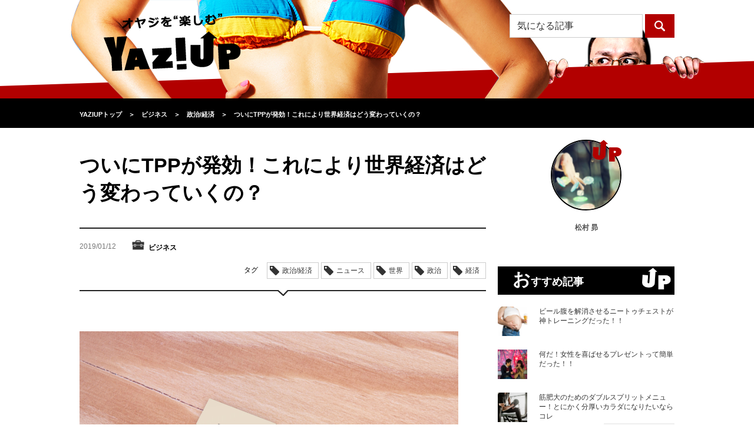

--- FILE ---
content_type: text/html; charset=UTF-8
request_url: https://yaziup.com/business/economy/60583
body_size: 16980
content:
<!DOCTYPE html>
<html lang="ja">
<head>
<meta charset="utf-8">
<meta name="referrer" content="unsafe-url">
<meta http-equiv="X-UA-Compatible" content="IE=edge">
<meta http-equiv="Content-Security-Policy" content="upgrade-insecure-requests">
<meta name="viewport" content="width=device-width, initial-scale=1">
<meta name="keywords" content="政治,経済,ニュース,TPP,発効,世界,影響,協定,自由貿易圏,">
<meta name="description" content="2019年も始まったばかりですが、実は2019年になる前にTPP（環太平洋パートナーシップ協定）が発効されています。昨年12月30日に、11カ国が参加するTPPが発効となったのです。これは重大なニュースであり、今後の世界経済に大きな影響を与えた可能性が大きいです。そこで今回は、改めてTPPとはどんな協定であり、今後世界経済にどんな影響を与えるのかを紹介していきます。">
<meta property="og:title" content="ついにTPPが発効！これにより世界経済はどう変わっていくの？｜YAZIUP[ヤジアップ]" />
<meta property="og:description" content="2019年も始まったばかりですが、実は2019年になる前にTPP（環太平洋パートナーシップ協定）が発効されています。昨年12月30日に、11カ国が参加するTPPが発効となったのです。これは重大なニュースであり、今後の世界経済に大きな影響を与えた可能性が大きいです。そこで今回は、改めてTPPとはどんな協定であり、今後世界経済にどんな影響を与えるのかを紹介していきます。">
<meta property="og:type" content="article" />
<meta property="og:url" content="https://yaziup.com/business/economy/60583" />
<meta property="og:image" content="https://yaziup.com/wp/wp-content/uploads/2019/01/iStock-643526870-e1546922365536.jpg" />
<meta property="og:site_name" content="YAZIUP[ヤジアップ]">
<meta property="fb:admins" content="100010644764224">
<meta name="twitter:card" content="summary" />
<meta name="twitter:site" content="@yaziup" />
<title>ついにTPPが発効！これにより世界経済はどう変わっていくの？｜YAZIUP[ヤジアップ]</title>
<link href="https://yaziup.com/wp/wp-content/themes/yaziup/css/normalize.css" rel="stylesheet">
<link rel="stylesheet" href="https://yaziup.com/wp/wp-content/themes/yaziup/style.css?d=20260202063014">
<link rel="alternate" type="application/rss+xml" title="RSS 2.0" href="https://yaziup.com/feed">
<link rel="shortcut icon" type="image/x-icon" href="favicon.ico">
<link rel="icon" type="image/png" href="/favicon-32x32.png" sizes="32x32">
<!--[if lt IE 9]>
<script src="https://oss.maxcdn.com/html5shiv/3.7.2/html5shiv.min.js"></script>
<script src="https://oss.maxcdn.com/respond/1.4.2/respond.min.js"></script>
<![endif]-->
<link rel='dns-prefetch' href='//s0.wp.com' />
<link rel='dns-prefetch' href='//s.w.org' />
<link rel='stylesheet' id='dashicons-css'  href='https://yaziup.com/wp/wp-includes/css/dashicons.min.css?ver=4.6.19' type='text/css' media='all' />
<link rel='stylesheet' id='thickbox-css'  href='https://yaziup.com/wp/wp-includes/js/thickbox/thickbox.css?ver=4.6.19' type='text/css' media='all' />
<link rel='stylesheet' id='amazonjs-css'  href='https://yaziup.com/wp/wp-content/plugins/amazonjs/css/amazonjs.css?ver=0.8' type='text/css' media='all' />
<link rel='stylesheet' id='jetpack_css-css'  href='https://yaziup.com/wp/wp-content/plugins/jetpack/css/jetpack.css?ver=4.1.1' type='text/css' media='all' />
<script type='text/javascript' src='https://yaziup.com/wp/wp-includes/js/jquery/jquery.js?ver=1.12.4'></script>
<script type='text/javascript' src='https://yaziup.com/wp/wp-includes/js/jquery/jquery-migrate.min.js?ver=1.4.1'></script>
<link rel='https://api.w.org/' href='https://yaziup.com/wp-json/' />
<link rel='prev' title='正月といえば高校サッカー！その歴史をひも解く！！' href='https://yaziup.com/life-style/sport/60598' />
<link rel='next' title='オヤジが20代の女性にモテるために必要な4条件とは？' href='https://yaziup.com/mote/technique/60585' />
<link rel="canonical" href="https://yaziup.com/business/economy/60583" />
<link rel="alternate" type="application/json+oembed" href="https://yaziup.com/wp-json/oembed/1.0/embed?url=https%3A%2F%2Fyaziup.com%2Fbusiness%2Feconomy%2F60583" />
<link rel="alternate" type="text/xml+oembed" href="https://yaziup.com/wp-json/oembed/1.0/embed?url=https%3A%2F%2Fyaziup.com%2Fbusiness%2Feconomy%2F60583&#038;format=xml" />

<!-- This site is using AdRotate v3.16.3 to display their advertisements - https://ajdg.solutions/products/adrotate-for-wordpress/ -->
<!-- AdRotate CSS -->
<style type="text/css" media="screen">
	.g { margin:0px; padding:0px; overflow:hidden; line-height:1; zoom:1; }
	.g img { height:auto; }
	.g-col { position:relative; float:left; }
	.g-col:first-child { margin-left: 0; }
	.g-col:last-child { margin-right: 0; }
	@media only screen and (max-width: 480px) {
		.g-col, .g-dyn, .g-single { width:100%; margin-left:0; margin-right:0; }
	}
</style>
<!-- /AdRotate CSS -->

<script type="text/javascript">
	window._se_plugin_version = '8.1.6';
</script>
<link rel="amphtml" href="https://yaziup.com/business/economy/60583?amp" />
<!-- Jetpack Open Graph Tags -->
<meta property="og:type" content="article" />
<meta property="og:title" content="ついにTPPが発効！これにより世界経済はどう変わっていくの？" />
<meta property="og:url" content="https://yaziup.com/business/economy/60583" />
<meta property="og:description" content="TPPが発効に！ 2019年も始まったばかりですが、実は2019年になる前にTPP（環太平洋パートナーシップ協&hellip;" />
<meta property="article:published_time" content="2019-01-11T23:01:31+00:00" />
<meta property="article:modified_time" content="2019-01-08T06:33:08+00:00" />
<meta property="og:site_name" content="YAZIUP" />
<meta property="og:image" content="https://yaziup.com/wp/wp-content/uploads/2019/01/iStock-643526870-e1546922365536.jpg" />
<meta property="og:image:width" content="643" />
<meta property="og:image:height" content="500" />
<meta property="og:locale" content="ja_JP" />
<meta name="twitter:site" content="@yaziup" />
<meta name="twitter:image" content="https://yaziup.com/wp/wp-content/uploads/2019/01/iStock-643526870-e1546922365536.jpg?w=640" />
<meta name="twitter:card" content="summary_large_image" />
<meta name="twitter:creator" content="@yaziup" />

<!-- BEGIN GADWP v4.9.3.2 Universal Tracking - https://deconf.com/google-analytics-dashboard-wordpress/ -->
<script>
  (function(i,s,o,g,r,a,m){i['GoogleAnalyticsObject']=r;i[r]=i[r]||function(){
  (i[r].q=i[r].q||[]).push(arguments)},i[r].l=1*new Date();a=s.createElement(o),
  m=s.getElementsByTagName(o)[0];a.async=1;a.src=g;m.parentNode.insertBefore(a,m)
  })(window,document,'script','//www.google-analytics.com/analytics.js','ga');
  ga('create', 'UA-70273931-1', 'auto');
  ga('send', 'pageview');
</script>

<!-- END GADWP Universal Tracking -->

<link rel="apple-touch-icon-precomposed" href="https://yaziup.com/wp/wp-content/uploads/ptetmp/yusp.png" />

<!-- Google Tag Manager -->
<script>(function(w,d,s,l,i){w[l]=w[l]||[];w[l].push({'gtm.start':
new Date().getTime(),event:'gtm.js'});var f=d.getElementsByTagName(s)[0],
j=d.createElement(s),dl=l!='dataLayer'?'&l='+l:'';j.async=true;j.src=
'https://www.googletagmanager.com/gtm.js?id='+i+dl;f.parentNode.insertBefore(j,f);
})(window,document,'script','dataLayer','GTM-WGTSBV6');</script>
<!-- End Google Tag Manager -->

<!-- Global site tag (gtag.js) - Google AdWords: 859301846 -->
<script async src="https://www.googletagmanager.com/gtag/js?id=AW-859301846"></script>
<script>
window.dataLayer = window.dataLayer || [];
function gtag(){dataLayer.push(arguments);}
gtag('js', new Date());

gtag('config', 'AW-859301846');
</script>

</head>
<body>

<!-- Google Tag Manager (noscript) -->
<noscript><iframe src="https://www.googletagmanager.com/ns.html?id=GTM-WGTSBV6"
height="0" width="0" style="display:none;visibility:hidden"></iframe></noscript>
<!-- End Google Tag Manager (noscript) -->

<!-- headerここから -->
<div id="header">
	<div class="container">
		<h1 class="logo"><a href="https://yaziup.com/"><img src="https://yaziup.com/wp/wp-content/themes/yaziup/img/logo-black-yaziup.png" alt="オヤジを“カッコよく”するYAZIUP[ヤジアップ]"></a></h1>
		<div class="menu"><img src="https://yaziup.com/wp/wp-content/themes/yaziup/img/menu-btn-sp.png" alt="" class="menuBtn"></div>
		<!-- openMenu -->
		<div id="openMenu" class="hide">
			<ul>
				<li><a href="https://yaziup.com/osusume">おすすめ記事</a></li>
				<li><a href="https://yaziup.com/access-ranking">アクセスランキング</a></li>
				<li class="title">カテゴリ一覧</li>
				<li><a href="https://yaziup.com/life-style" class="cat icon-life-style-light">ライフスタイル・娯楽</a></li>
				<li><a href="https://yaziup.com/secondhouse" class="cat icon-secondhouse-light">セカンドハウス</a></li>
				<li><a href="https://yaziup.com/business" class="cat icon-business-light">ビジネス</a></li>
				<li><a href="https://yaziup.com/fashion" class="cat icon-fashion-light">ファッション</a></li>
				<li><a href="https://yaziup.com/gourmet" class="cat icon-gourmet-light">グルメ</a></li>
				<li><a href="https://yaziup.com/body-care" class="cat icon-body-care-light">ボディメイク</a></li>
				<li><a href="https://yaziup.com/hair-care" class="cat icon-hair-care-light">ヘアケア</a></li>
				<li><a href="https://yaziup.com/health-care" class="cat icon-health-care-light">ヘルスケア</a></li>
				<li><a href="https://yaziup.com/mote" class="cat icon-mote-light">モテ</a></li>
				<li><a href="https://yaziup.com/supplement" class="cat icon-supplement-light">サプリメント</a></li>
				<!--<li><a href="https://yaziup.com/sexual" class="cat icon-sexual-light">セクシャル</a></li>
				<li><a href="https://yaziup.com/gamble" class="cat icon-gamble-light">ギャンブル</a></li>-->
				<li><a href="https://yaziup.com/feature" class="cat icon-feature-light">特集</a></li>
				<li><a href="https://yaziup.com/writer">ライター一覧</a></li>
			</ul>
		</div>
		<!-- openMenu -->
		<div class="search">
			<div class="pc">
				<form role="search" method="get" class="search-form" action="https://new.yaziup.com/">
	<input type="search" class="search-field" placeholder="気になる記事" value="" name="s">
	<input type="submit" class="search-submit" value="">
</form>			</div>
			<div class="sp"><img src="https://yaziup.com/wp/wp-content/themes/yaziup/img/search-btn-sp.png" alt="" class="searchBtn"></div>
		</div>
		<div id="openSearch">
			<div class="openSearchInner hide">
				<div class="spSearch">
					<form role="search" method="get" class="search-form" action="https://yaziup.com/">
						<div class="searchField"><div class="searchFieldInner"><input type="search" class="search-field" placeholder="気になる記事" value="" name="s"></div></div>
						<input type="submit" class="search-submit" value="">
					</form>
				</div>
				<div class="close"><img src="https://yaziup.com/wp/wp-content/themes/yaziup/img/close-btn-sp.png" alt="閉じる" class="closeBtn"></div>
			</div>
		</div>
	</div>
</div>
<!-- headerここまで -->
<div class="headerFixed"></div>
<!-- topicPathここから -->
<nav><div id="topicPath">
	<div class="container">
		<div class="topicPathInner">
			<div itemscope itemtype="https://data-vocabulary.org/Breadcrumb"><a href="https://yaziup.com" itemprop="url"><span itemprop="title">YAZIUPトップ</span></a></div><span class="angleRight">＞</span><div itemscope itemtype="https://data-vocabulary.org/Breadcrumb"><a href="https://yaziup.com/business" itemprop="url"><span itemprop="title">ビジネス</span></a></div><span class="angleRight">＞</span><div itemscope itemtype="https://data-vocabulary.org/Breadcrumb"><a href="https://yaziup.com/business/economy" itemprop="url"><span itemprop="title">政治/経済</span></a></div><span class="angleRight">＞</span><div itemscope itemtype="https://data-vocabulary.org/Breadcrumb"><a href="https://yaziup.com/business/economy/60583" itemprop="url"><span itemprop="title">ついにTPPが発効！これにより世界経済はどう変わっていくの？</span></a></div>		</div>
	</div>
</div></nav>
<!-- topicPathここまで -->

<!-- bodyここから -->
<div id="body" class="container">
 <!-- alphaここから -->
 <div class="alpha alphaEntry">
    <!-- entryDetaliここから -->
  <article>

   <div class="entryDetail">
    <header><div class="head">
     <h1 class="title">ついにTPPが発効！これにより世界経済はどう変わっていくの？</h1>
     </div></header>
    <!-- variousここから -->
    <div class="various">
     <div class="info">
      <ul>
       <li class="date">2019/01/12</li>
       <li class="cat">
        <img src="https://yaziup.com/wp/wp-content/themes/yaziup/img/icons/business-dark.png" alt="">ビジネス       </li>
       <li class="view"><span>1346</span>view</li>
       <li class="author">松村 昴</li>
      </ul>
     </div>

     <!-- Socialここから -->

	<!--
     <div class="social">
      <ul>
       <li class="facebook">
        <a href="http://www.facebook.com/share.php?u=https://yaziup.com/business/economy/60583" onclick="window.open(this.href, 'FBwindow', 'width=650, height=450, menubar=no, toolbar=no, scrollbars=yes'); return false;">
         <img src="https://yaziup.com/wp/wp-content/themes/yaziup/img/icon-white-facebook.png" alt="">
        </a>
       </li>
       <li class="googlePlus">
        <a href="https://plus.google.com/share?url=https://yaziup.com/business/economy/60583" onclick="window.open(this.href, 'Gwindow', 'width=650, height=450, menubar=no, toolbar=no, scrollbars=yes'); return false;">
         <img src="https://yaziup.com/wp/wp-content/themes/yaziup/img/icon-white-google.png" alt="">
        </a>
       </li>
       <li class="twitter">
        <a href="http://twitter.com/share?url=https://yaziup.com/business/economy/60583&text=ついにTPPが発効！これにより世界経済はどう変わっていくの？&via=yaziup" target="_blank">
         <img src="https://yaziup.com/wp/wp-content/themes/yaziup/img/icon-white-twitter.png" alt="">
        </a>
       </li>
       <li class="hatena">
        <a href="http://b.hatena.ne.jp/add?mode=confirm&url=https://yaziup.com/business/economy/60583&title=ついにTPPが発効！これにより世界経済はどう変わっていくの？" target="_blank">
         <img src="https://yaziup.com/wp/wp-content/themes/yaziup/img/icon-white-hatena.png" alt="">
        </a>
       </li>
       <li class="line">
        <a href="http://line.me/R/msg/text/?ついにTPPが発効！これにより世界経済はどう変わっていくの？%0D%0Ahttps://yaziup.com/business/economy/60583" target="_blank">
         <img src="https://yaziup.com/wp/wp-content/themes/yaziup/img/icon-line.png" alt="LINEで送る" />
        </a>
       </li>
      </ul>
     </div>
    -->
	
	 <!-- Socialここまで -->
     <div class="tag">
      <span>タグ</span>
      <ul>
       <li><a href="https://yaziup.com/business/economy">政治/経済</a></li>       <li>ニュース</li><li>世界</li><li>政治</li><li>経済</li>      </ul>
     </div>
    </div>
    <!-- variousここまで -->

    <!-- bodyここから -->
    <div class="body">



   <h2><img class="alignnone size-full wp-image-60584" src="https://yaziup.com/wp/wp-content/uploads/2019/01/iStock-643526870-e1546922365536.jpg" alt="ついにTPPが発効！これにより世界経済はどう変わっていくの？" width="643" height="500" /></h2>
<h2>TPPが発効に！</h2>
<p>2019年も始まったばかりですが、実は2019年になる前にTPP（環太平洋パートナーシップ協定）が発効されています。昨年12月30日に、11カ国が参加するTPPが発効となったのです。</p>
<p>これは重大なニュースであり、今後の世界経済に大きな影響を与えた可能性が大きいです。そこで今回は、改めてTPPとはどんな協定であり、今後世界経済にどんな影響を与えるのかを紹介していきます。</p>
<p>&nbsp;</p>
<h2>TPPとはどんな協定？</h2>
<p>TPPは、環太平洋地域の国々による経済の自由化を目的にした、多角的な経済連携協定のことです。自由経済圏では、農産品や工業品の関税を段階的に撤廃されることになります。</p>
<p>また、投資や知的財産権保護などについても、高水準のルールを定めています。参加国である11カ国を合計すると、世界の国内総生産（GDP）の約13％を占めることになり、巨大な自由経済圏が誕生するのです。</p>
<p>&nbsp;</p>
<h2>TPPが発効された国とは？</h2>
<p>今回TPPが発効されたのは、発効条件が満たされたからです。発効条件は、参加11カ国のうち6カ国以上が国内の手続きを終えることでした。2018年12月30日に、日本を含む6カ国が国内手続きを終えたことで、発効となったのです。</p>
<p>ちなみに、今回発効されたのは日本・オーストラリア・カナダ・メキシコ・ニュージーランド・シンガポールの6カ国です。1月14日にベトナムが発効となり、残りのマレーシア・ペルー・チリ・ブルネイの発効する時期の見通しは立ってないのが現状となります。</p>
<p>&nbsp;</p>
<h2>今後のTPPの動きについて</h2>
<p>今後のTPPの動きですが、参加国が増えていく可能性が高いです。なぜなら、すでに11カ国以外の国も参加する意向を示しているからです。タイやコロンビアが参加する意向を示しており、EUを離脱する見通しであるイギリスも参加する意向とされています。</p>
<p>このような動きに対して、TPP参加国は1月に閣僚レベルが集まるTPP委員会を開催し、新規加盟の手続きについて議論する予定です。それだけに、今後、TPPによる自由経済圏は、さらに拡がっていくことが予測できます。</p>
<p>&nbsp;</p>
<h2>世界経済にどんな影響を与える？</h2>
<p>TPPが世界経済に与える影響は大きいです。アメリカは保護主義的な政策を推し進めています。実際に、中国との貿易戦争が起こっており、関税による報復の応酬が繰り広げられています。</p>
<p>そこで、TPPという大きな自由貿易圏を作り上げることにより、保護主義に対抗することができるのです。これによって、大国が有利である保護主義を牽制することができ、世界経済の活性化につなげることが期待されています。</p>
<p>&nbsp;</p>
<h2>日本への影響は？</h2>
<p>日本人としては、世界経済よりも自分たちにどんな影響を与えるのかが気になるかもしれません。TPPが発効したことで、輸入品への関税が幅広い品目で撤廃・削減されます。農林水産品の多くの品目で関税が撤廃されたり、段階的に引き下げられたりするのです。また、工業製品は、すべての品目で撤廃される予定であり、石油製品はすでに関税が撤廃されました。</p>
<p>輸入品だけでなく、輸出品の関税も変わっていきます。輸出される工業製品は、最終的に全品目の99.9％で関税が撤廃される予定です。また、「日本酒」については、カナダやオーストラリアがかけていた関税が即時撤廃されています。</p>
<p>これらのことから、日本国内での農林水産品の生産者にとってはマイナスです。逆に、輸出をメインにしている企業にとっては、プラスの影響を与えます。</p>
<p>&nbsp;</p>
<h2>今後もTPPに注目すべき！</h2>
<p>ついに発効されたTPPですが、まだまだ今後の動きは不明な点が多いです。参加する意向を示している国も多くありますが、新規加盟の手続きなどについても決まっていないのが現状です。</p>
<p>また、参加国11カ国のうち4カ国はまだ発効の見通しが立っていません。それだけに、TPP参加国も足並みが揃っているとは言いにくい状況となっています。世界情勢が目まぐるしく変化しているだけに、TPPがどうなっていくのかに注目するべきでしょう。</p>
   
    </div>
    <!-- bodyここまで -->
   </div></article>
  <!-- entryDetaliここまで -->

    <div class="ad">
     </div>
  
    <!--PC advertisementここまで -->

  <div class="pc">
   <!--
   <div class="head">
   <img src="https://yaziup.com/wp/wp-content/themes/yaziup/img/advertisement-head-sp.png" alt="オヤジを“カッコよく”するYAZIUP"></div>
   <p>ヤジアップのモットー”オヤジを楽しむ”<br>
    ロットンダでカラダの中からオヤジをサポートいたします。</p>
	-->

   
  </div>

  <!--PC advertisementここまで -->
   
    <!--SP advertisementここまで -->
    <!--SP advertisementここまで -->
  
  <!-- taggingここまで -->
<!--
  <div class="tagging">
   <h3 class="head">この記事につけられたタグ</h3>
   <ul>
    <li><a href="https://yaziup.com/business/economy">政治/経済</a></li>    <li>ニュース</li><li>世界</li><li>政治</li><li>経済</li>   </ul>
  </div>
-->
  <!-- taggingここまで -->

  
  

<!--PC版LOGLY表示 -->
<!--
	<div id="logly-lift-4288397"></div>
	<script charset="UTF-8">
	  (function(){
	    var _lgy_lw = document.createElement("script");
	    _lgy_lw.type = "text/javascript";
	    _lgy_lw.charset = "UTF-8";
	    _lgy_lw.async = true;
	    _lgy_lw.src= (("https:" == document.location.protocol) ? "https://" : "http://")+"l.logly.co.jp/lift_widget.js?adspot_id=4288397";
	    var _lgy_lw_0 = document.getElementsByTagName("script")[0];
	    _lgy_lw_0.parentNode.insertBefore(_lgy_lw, _lgy_lw_0);
	  })();
	</script>
-->



  <!-- authorProfileここまで -->
  <div class="authorProfile">
   <h3 class="head">この記事の作者</h3>
   <div class="img"><img alt='松村 昴' src='https://yaziup.com/wp/wp-content/uploads/2017/01/2c94fec30625698586181ebebd6d6008-96x96.jpg' class='avatar avatar-96 photo' height='96' width='96' /></div>
   <div class="text">
    <dl>
     <dt>松村 昴</dt>
     <dd>大学生時代からギャンブルを愛するフリーライター。
競艇・競馬・カジノがとくに大好き。 現在は全国24競艇場を旅しながら記事を執筆中。
趣味はアウトドアでキャンプやサイクリングで気分転換。</dd>
    </dl>
   </div>
  </div>
  <!-- authorProfileここまで -->

      <div class="authorProfile">
	  <div class="more"><a href="https://yaziup.com/?author=15">もっと見る</a></div>
	</div>
  
    <!-- catListここまで -->
  <div class="catList">
   <h3 class="head">カテゴリ一覧</h3>
   <table>
    <tbody>
     <tr>
      <td class="icon-life-style-dark imgHover"><a href="https://yaziup.com/life-style">ライフスタイル・娯楽</a></td>
      <td class="icon-business-dark imgHover"><a href="https://yaziup.com/business">ビジネス</a></td>
      <td class="icon-fashion-dark imgHover"><a href="https://yaziup.com/fashion">ファッション</a></td>
      <td class="icon-gourmet-dark imgHover"><a href="https://yaziup.com/gourmet">グルメ</a></td>
     </tr>
     <tr>
      <td class="icon-body-care-dark imgHover"><a href="https://yaziup.com/body-care">ボディメイク</a></td>
      <td class="icon-hair-care-dark imgHover"><a href="https://yaziup.com/hair-care">ヘアケア</a></td>
      <td class="icon-health-care-dark imgHover"><a href="https://yaziup.com/health-care">ヘルスケア</a></td>
      <td class="icon-mote-dark imgHover"><a href="https://yaziup.com/mote">モテ</a></td>
     </tr>
     <tr class="last">
      <td class="icon-supplement-dark imgHover"><a href="https://yaziup.com/supplement">サプリメント</a></td>
<!-- <td class="icon-sexual-dark imgHover"><a href="https://yaziup.com/sexual">セクシャル</a></td> -->
<!-- <td class="icon-gamble-dark imgHover"><a href="https://yaziup.com/gamble">ギャンブル</a></td> -->
      <td></td>
     </tr>
    </tbody>
   </table>

  </div>
  <!-- catListここまで -->
 </div>
 <!-- alphaここまで -->

 <!-- betaここから -->
<div class="beta">
  <!-- 作者アイコンここから -->
 <div class="subAuthorIcon">
  <div class="img">
   <img src="https://yaziup.com/wp/wp-content/themes/yaziup/img/up02.png" alt="up" class="mark">
   <img alt='松村 昴' src='https://yaziup.com/wp/wp-content/uploads/2017/01/2c94fec30625698586181ebebd6d6008-96x96.jpg' class='avatar avatar-96 photo' height='96' width='96' />  </div>
  <div class="name">松村 昴</div>
 </div>
 <!-- 作者アイコンここから -->
 

 
 <!-- おすすめ記事ここから -->
 <div class="subEntryList">
  <h3 class="head">おすすめ記事</h3>
  <ul>
      <li>
    <div class="img"><a href="https://yaziup.com/body-care/diet/63811"><img width="210" height="210" src="https://yaziup.com/wp/wp-content/uploads/2019/11/66f44d20275c1bc38a4a74d8ec7dbdb7-210x210.jpg" class="imgHover wp-post-image" alt="ベストオブオヤジの悩み「ビール腹」" /></a></div>
    <div class="text"><div class="textInner"><a href="https://yaziup.com/body-care/diet/63811">ビール腹を解消させるニートゥチェストが神トレーニングだった！！</a></div></div>
   </li>
      <li>
    <div class="img"><a href="https://yaziup.com/mote/technique/63808"><img width="210" height="210" src="https://yaziup.com/wp/wp-content/uploads/2019/11/9d9e0c7aabff7aff89c5021196b713b6-210x210.jpg" class="imgHover wp-post-image" alt="実際にもらって女性が”嬉しい”とプレゼントとは？" /></a></div>
    <div class="text"><div class="textInner"><a href="https://yaziup.com/mote/technique/63808">何だ！女性を喜ばせるプレゼントって簡単だった！！</a></div></div>
   </li>
      <li>
    <div class="img"><a href="https://yaziup.com/body-care/weight-training/63638"><img width="210" height="210" src="https://yaziup.com/wp/wp-content/uploads/2019/10/b3e67f75a5d0589975e6b1d8027de61d-210x210.jpg" class="imgHover wp-post-image" alt="タフな肉体を作るダブルスプリットメニュー【上半身と下半身に分ける方法】" /></a></div>
    <div class="text"><div class="textInner"><a href="https://yaziup.com/body-care/weight-training/63638">筋肥大のためのダブルスプリットメニュー！とにかく分厚いカラダになりたいならコレ</a></div></div>
   </li>
     </ul>
  <div class="more"><a href="https://yaziup.com/osusume">もっと見る</a></div>
 </div>
 <!-- おすすめ記事ここまで -->

 <div class="kokoku_unit">
 <!--      fluct グループ名「YAZIUP：300×250（右カラム1）」      -->
 <!-- <script type="text/javascript" src="https://cdn-fluct.sh.adingo.jp/f.js?G=1000062506"></script> -->
 <!--      fluct ユニット名「YAZIUP：300×250（右カラム1）」     -->
 <!--
 <script type="text/javascript">
  //<![CDATA[
  if(typeof(adingoFluct)!="undefined") adingoFluct.showAd('1000093768');
  //]]>
 </script>
 -->
 </div>
 
 


  <!-- 期間別アクセスランキングここから -->
<div class="subEntryList">
<link rel="stylesheet" type="text/css" href="//yaziup.com/assets/css/common.css" charset="UTF-8" />
<h3 class="head">週間アクセスランキング</h3>
<div class="bxSlider">
 <div class="tabbxSlider">
  <div class="tab">
   <div class="tab__button active"><a href="#" class="life-style_link">ライフスタイル・娯楽</a></div>
   <div class="tab__button"><a href="#" class="business_link">ビジネス</a></div>
   <div class="tab__button"><a href="#" class="mote_link">モテ</a></div>
   <!--<div class="tab__button"><a href="#" class="sexual_link">セクシャル</a></div>-->
   <div class="tab__button"><a href="#" class="fashion_link">ファッ<br>ション</a></div>
   <div class="tab__button"><a href="#" class="hair-care_link">ヘアケア</a></div>
   <div class="tab__button"><a href="#" class="health-care_link">ヘルスケア</a></div>
   <div class="tab__button"><a href="#" class="body-care_link">ボディ<br>メイク</a></div>
   <div class="tab__button"><a href="#" class="supplement_link">サプリ<br>メント</a></div>
   <div class="tab__button"><a href="#" class="gourmet_link">グルメ</a></div>
   <!--<div class="tab__button"><a href="#" class="gamble_link">ギャンブル</a></div>-->
   <div class="tab__button"><a href="#" class="ALL_link">総合</a></div>
  </div>
 </div>
 <div class="contents">
  <div class="contents__content"><ul><li>
<div class="img">
<a href="https://yaziup.com/life-style/hobby/53543">
<img src="/wp/wp-content/themes/yaziup/img/rank1.png" alt="1" class="rank">
<img width="210" height="210" src="https://yaziup.com/wp/wp-content/uploads/2018/06/53cce1fd46f920f7b470e399f7ca1653-210x210.jpg" class="imgHover wp-post-image" alt="将棋の駒の文字を気にしてみる" />
</a>
</div>
<div class="text">
<div class="textInner">
<a href="https://yaziup.com/life-style/hobby/53543">将棋の駒の「香車」「桂馬」「飛車」「角行」って何が名前の由来なのか？</a>
</div>
</div>
</li>
<li>
<div class="img">
<a href="https://yaziup.com/life-style/car/45918">
<img src="/wp/wp-content/themes/yaziup/img/rank2.png" alt="2" class="rank">
<img width="210" height="210" src="https://yaziup.com/wp/wp-content/uploads/2017/12/829def2cce9e6654a0a04ecda5499b2c-210x210.jpg" class="imgHover wp-post-image" alt="ランドクルーザーに走れない道とは" />
</a>
</div>
<div class="text">
<div class="textInner">
<a href="https://yaziup.com/life-style/car/45918">トヨタのランドクルーザーの魅力！走れない道はないってホント？</a>
</div>
</div>
</li>
<li>
<div class="img">
<a href="https://yaziup.com/life-style/sport/59923">
<img src="/wp/wp-content/themes/yaziup/img/rank3.png" alt="3" class="rank">
<img width="210" height="210" src="https://yaziup.com/wp/wp-content/uploads/2018/12/iStock-494311217-210x210.jpg" class="imgHover wp-post-image" alt="球場" />
</a>
</div>
<div class="text">
<div class="textInner">
<a href="https://yaziup.com/life-style/sport/59923">日米で球場はどれだけ違うのか？その違い７つ紹介</a>
</div>
</div>
</li>
<li>
<div class="img">
<a href="https://yaziup.com/life-style/sport/58754">
<img src="/wp/wp-content/themes/yaziup/img/rank4.png" alt="4" class="rank">
<img width="210" height="210" src="https://yaziup.com/wp/wp-content/uploads/2018/11/69f10bc5c3f7c5bef68be8f154661cf3-210x210.jpg" class="imgHover wp-post-image" alt="ヨガは身体を動かすからスポーツ" />
</a>
</div>
<div class="text">
<div class="textInner">
<a href="https://yaziup.com/life-style/sport/58754">ヨガはスポーツなのかという素朴な疑問にお答えします</a>
</div>
</div>
</li>
<li>
<div class="img">
<a href="https://yaziup.com/life-style/car/54433">
<img src="/wp/wp-content/themes/yaziup/img/rank5.png" alt="5" class="rank">
<img width="210" height="210" src="https://yaziup.com/wp/wp-content/uploads/2018/07/iStock-530205786-210x210.jpg" class="imgHover wp-post-image" alt="足回りが汚い、知り合いのメルセデス・AMG" />
</a>
</div>
<div class="text">
<div class="textInner">
<a href="https://yaziup.com/life-style/car/54433">外車のブレーキはどうしてあんなにキーキー鳴くの？対処法は1つしかない</a>
</div>
</div>
</li>
<li><div class="more"><a href="/access-ranking?cat=life-style&term=WEEK">もっと見る</a></div></li>
</ul></div>
  <div class="contents__content"><ul><li>
<div class="img">
<a href="https://yaziup.com/business/business-manner/62851">
<img src="/wp/wp-content/themes/yaziup/img/rank1.png" alt="1" class="rank">
<img width="210" height="210" src="https://yaziup.com/wp/wp-content/uploads/2019/06/iStock-924365074-210x210.jpg" class="imgHover wp-post-image" alt="悩めるオヤジをソムリエが救う！恥をかかないワイン選び" />
</a>
</div>
<div class="text">
<div class="textInner">
<a href="https://yaziup.com/business/business-manner/62851">悩めるオヤジをソムリエが救う！恥をかかないワイン選び【マナーの達人】</a>
</div>
</div>
</li>
<li>
<div class="img">
<a href="https://yaziup.com/business/business-manner/56182">
<img src="/wp/wp-content/themes/yaziup/img/rank2.png" alt="2" class="rank">
<img width="210" height="210" src="https://yaziup.com/wp/wp-content/uploads/2018/08/iStock-462313403-210x210.jpg" class="imgHover wp-post-image" alt="ルールとモラルの違いって？" />
</a>
</div>
<div class="text">
<div class="textInner">
<a href="https://yaziup.com/business/business-manner/56182">オヤジがバイト時代から引きずっているルールとモラルの違いをおさらいしてみよう</a>
</div>
</div>
</li>
<li>
<div class="img">
<a href="https://yaziup.com/business/world/61607">
<img src="/wp/wp-content/themes/yaziup/img/rank3.png" alt="3" class="rank">
<img width="210" height="210" src="https://yaziup.com/wp/wp-content/uploads/2019/03/dbf76d487c37d9be545247480498f84c-210x210.jpg" class="imgHover wp-post-image" alt="キューバが大きく方向転換へ！？" />
</a>
</div>
<div class="text">
<div class="textInner">
<a href="https://yaziup.com/business/world/61607">将来性のある国はキューバ！？経済自由化でさらに成長加速の予感</a>
</div>
</div>
</li>
<li>
<div class="img">
<a href="https://yaziup.com/business/economy/60583">
<img src="/wp/wp-content/themes/yaziup/img/rank4.png" alt="4" class="rank">
<img width="210" height="210" src="https://yaziup.com/wp/wp-content/uploads/2019/01/iStock-643526870-210x210.jpg" class="imgHover wp-post-image" alt="ついにTPPが発効！これにより世界経済はどう変わっていくの？" />
</a>
</div>
<div class="text">
<div class="textInner">
<a href="https://yaziup.com/business/economy/60583">ついにTPPが発効！これにより世界経済はどう変わっていくの？</a>
</div>
</div>
</li>
<li>
<div class="img">
<a href="https://yaziup.com/business/world/59753">
<img src="/wp/wp-content/themes/yaziup/img/rank5.png" alt="5" class="rank">
<img width="210" height="210" src="https://yaziup.com/wp/wp-content/uploads/2018/12/2c35bb16f82a78be74975810c69531a0-210x210.jpg" class="imgHover wp-post-image" alt="ルワンダはビジネス環境が抜群" />
</a>
</div>
<div class="text">
<div class="textInner">
<a href="https://yaziup.com/business/world/59753">アフリカの奇跡！ルワンダが復興・経済成長できた理由とは？</a>
</div>
</div>
</li>
<li><div class="more"><a href="/access-ranking?cat=business&term=WEEK">もっと見る</a></div></li>
</ul></div>
  <div class="contents__content"><ul><li>
<div class="img">
<a href="https://yaziup.com/mote/sex-technique/37174">
<img src="/wp/wp-content/themes/yaziup/img/rank1.png" alt="1" class="rank">
<img width="210" height="210" src="https://yaziup.com/wp/wp-content/uploads/2017/08/afb12fada05f994dbe8dba27cdcd2d2e-210x210.jpg" class="imgHover wp-post-image" alt="アダルトグッズの王道、電マ、ローター、バイブ" />
</a>
</div>
<div class="text">
<div class="textInner">
<a href="https://yaziup.com/mote/sex-technique/37174">オヤジたるもの、電マ・ローター・バイブの違いを知って巧みに使い分けよう！</a>
</div>
</div>
</li>
<li>
<div class="img">
<a href="https://yaziup.com/mote/technique/62992">
<img src="/wp/wp-content/themes/yaziup/img/rank2.png" alt="2" class="rank">
<img width="210" height="210" src="https://yaziup.com/wp/wp-content/uploads/2019/06/19c5eec3c2278872e583c63dec832dc3-210x210.jpg" class="imgHover wp-post-image" alt="シングルマザーと付き合うのは大変？" />
</a>
</div>
<div class="text">
<div class="textInner">
<a href="https://yaziup.com/mote/technique/62992">シングルマザーに惚れてしまった…落とし方と付き合ってからの注意点は？</a>
</div>
</div>
</li>
<li>
<div class="img">
<a href="https://yaziup.com/mote/technique/59806">
<img src="/wp/wp-content/themes/yaziup/img/rank3.png" alt="3" class="rank">
<img width="210" height="210" src="https://yaziup.com/wp/wp-content/uploads/2018/12/iStock-519049368-210x210.jpg" class="imgHover wp-post-image" alt="生き方はどう？" />
</a>
</div>
<div class="text">
<div class="textInner">
<a href="https://yaziup.com/mote/technique/59806">女が思う、年を重ねてカッコよくなる男とそうではない男の3つの違い</a>
</div>
</div>
</li>
<li>
<div class="img">
<a href="https://yaziup.com/mote/sex-technique/26905">
<img src="/wp/wp-content/themes/yaziup/img/rank4.png" alt="4" class="rank">
<img width="210" height="210" src="https://yaziup.com/wp/wp-content/uploads/2017/02/520185928-210x210.jpg" class="imgHover wp-post-image" alt="520185928" />
</a>
</div>
<div class="text">
<div class="textInner">
<a href="https://yaziup.com/mote/sex-technique/26905">愛のあるセックスとは。女はこんなセックスに愛を感じる</a>
</div>
</div>
</li>
<li>
<div class="img">
<a href="https://yaziup.com/mote/adults/24562">
<img src="/wp/wp-content/themes/yaziup/img/rank5.png" alt="5" class="rank">
<img width="210" height="210" src="https://yaziup.com/wp/wp-content/uploads/2017/01/504629998-e1485146183361-1-210x210.jpg" class="imgHover wp-post-image" alt="504629998-e1485146183361" />
</a>
</div>
<div class="text">
<div class="textInner">
<a href="https://yaziup.com/mote/adults/24562">オナホの使い方教えます！初心者のための気持ち良い使い方講座</a>
</div>
</div>
</li>
<li><div class="more"><a href="/access-ranking?cat=mote&term=WEEK">もっと見る</a></div></li>
</ul></div>
  <!--<div class="contents__content"><ul><li>
<div class="img">
<a href="https://yaziup.com/mote/sex-technique/18925">
<img src="/wp/wp-content/themes/yaziup/img/rank1.png" alt="1" class="rank">
<img width="210" height="210" src="https://yaziup.com/wp/wp-content/uploads/2016/10/357253970-e1476759316356-1-210x210.jpg" class="imgHover wp-post-image" alt="357253970-e1476759316356" />
</a>
</div>
<div class="text">
<div class="textInner">
<a href="https://yaziup.com/mote/sex-technique/18925">8割の女性がSEXでイキやすくなる意外な方法</a>
</div>
</div>
</li>
<li>
<div class="img">
<a href="https://yaziup.com/mote/sex-technique/16726">
<img src="/wp/wp-content/themes/yaziup/img/rank2.png" alt="2" class="rank">
<img width="210" height="210" src="https://yaziup.com/wp/wp-content/uploads/2016/09/370939973-210x210.jpg" class="imgHover wp-post-image" alt="370939973" />
</a>
</div>
<div class="text">
<div class="textInner">
<a href="https://yaziup.com/mote/sex-technique/16726">新感覚の「バニラセックス」でお互いに満足しよう</a>
</div>
</div>
</li>
<li>
<div class="img">
<a href="https://yaziup.com/mote/sex-technique/23732">
<img src="/wp/wp-content/themes/yaziup/img/rank3.png" alt="3" class="rank">
<img width="210" height="210" src="https://yaziup.com/wp/wp-content/uploads/2017/01/294762803-e1484104696332-1-210x210.jpg" class="imgHover wp-post-image" alt="294762803-e1484104696332" />
</a>
</div>
<div class="text">
<div class="textInner">
<a href="https://yaziup.com/mote/sex-technique/23732">クリイキよりも気持ちいい！膣タイプ別「中イキ」のコツ</a>
</div>
</div>
</li>
<li>
<div class="img">
<a href="https://yaziup.com/mote/sex-technique/25524">
<img src="/wp/wp-content/themes/yaziup/img/rank4.png" alt="4" class="rank">
<img width="210" height="210" src="https://yaziup.com/wp/wp-content/uploads/2017/02/368328956-e1486095116572-1-210x210.jpg" class="imgHover wp-post-image" alt="368328956-e1486095116572" />
</a>
</div>
<div class="text">
<div class="textInner">
<a href="https://yaziup.com/mote/sex-technique/25524">夫婦のセックスでマンネリ化を防ぐ3つのアイデア</a>
</div>
</div>
</li>
<li>
<div class="img">
<a href="https://yaziup.com/mote/adults/9170">
<img src="/wp/wp-content/themes/yaziup/img/rank5.png" alt="5" class="rank">
<img width="210" height="210" src="https://yaziup.com/wp/wp-content/uploads/2016/04/389061454-e14611290958741-210x210.jpg" class="imgHover wp-post-image" alt="389061454-e1461129095874" />
</a>
</div>
<div class="text">
<div class="textInner">
<a href="https://yaziup.com/mote/adults/9170">非公開: 完全に惚れさせていなくても女性とセックスする方法</a>
</div>
</div>
</li>
<li><div class="more"><a href="/access-ranking?cat=sexual&term=WEEK">もっと見る</a></div></li>
</ul></div>-->
  <div class="contents__content"><ul><li>
<div class="img">
<a href="https://yaziup.com/fashion/casual/58960">
<img src="/wp/wp-content/themes/yaziup/img/rank1.png" alt="1" class="rank">
<img width="210" height="210" src="https://yaziup.com/wp/wp-content/uploads/2018/11/iStock-985161660-210x210.jpg" class="imgHover wp-post-image" alt="魅せるため" />
</a>
</div>
<div class="text">
<div class="textInner">
<a href="https://yaziup.com/fashion/casual/58960">セルフプロデュースはできている？そのためのファッションはこの3ステップから始めよう</a>
</div>
</div>
</li>
<li>
<div class="img">
<a href="https://yaziup.com/fashion/watch/52970">
<img src="/wp/wp-content/themes/yaziup/img/rank2.png" alt="2" class="rank">
<img width="210" height="210" src="https://yaziup.com/wp/wp-content/uploads/2018/06/iStock-636990094-210x210.jpg" class="imgHover wp-post-image" alt="廃れた?　オメガを下賜する風習" />
</a>
</div>
<div class="text">
<div class="textInner">
<a href="https://yaziup.com/fashion/watch/52970">人民のあこがれの時計は「オメガ」だった!!　北朝鮮、腕時計事情</a>
</div>
</div>
</li>
<li>
<div class="img">
<a href="https://yaziup.com/fashion/watch/40816">
<img src="/wp/wp-content/themes/yaziup/img/rank3.png" alt="3" class="rank">
<img width="210" height="210" src="https://yaziup.com/wp/wp-content/uploads/2017/09/7f12a9b0f265269d49a2162929e8b32e-1-210x210.jpg" class="imgHover wp-post-image" alt="フェティシズムは男性だけのものである" />
</a>
</div>
<div class="text">
<div class="textInner">
<a href="https://yaziup.com/fashion/watch/40816">女性の心に一切響かない、シチズン「カンパノラ」の残念さ</a>
</div>
</div>
</li>
<li>
<div class="img">
<a href="https://yaziup.com/fashion/casual/18393">
<img src="/wp/wp-content/themes/yaziup/img/rank4.png" alt="4" class="rank">
<img width="210" height="210" src="https://yaziup.com/wp/wp-content/uploads/2016/10/379740349-e1475731861428-1-210x210.jpg" class="imgHover wp-post-image" alt="379740349-e1475731861428" />
</a>
</div>
<div class="text">
<div class="textInner">
<a href="https://yaziup.com/fashion/casual/18393">女性用ショーツ愛用者急増中！？パンティーについて詳しく知ろう</a>
</div>
</div>
</li>
<li>
<div class="img">
<a href="https://yaziup.com/fashion/casual/51124">
<img src="/wp/wp-content/themes/yaziup/img/rank5.png" alt="5" class="rank">
<img width="210" height="210" src="https://yaziup.com/wp/wp-content/uploads/2018/04/iStock-942937450-210x210.jpg" class="imgHover wp-post-image" alt="簡単に、前回の復習です" />
</a>
</div>
<div class="text">
<div class="textInner">
<a href="https://yaziup.com/fashion/casual/51124">色を考えるならココから！すぐに着こなせる色使いの基本その2</a>
</div>
</div>
</li>
<li><div class="more"><a href="/access-ranking?cat=fashion&term=WEEK">もっと見る</a></div></li>
</ul></div>
  <div class="contents__content"><ul><li>
<div class="img">
<a href="https://yaziup.com/hair-care/thinning-hair/37272">
<img src="/wp/wp-content/themes/yaziup/img/rank1.png" alt="1" class="rank">
<img width="210" height="210" src="https://yaziup.com/wp/wp-content/uploads/2017/08/8c42920bbfeb3eaab0797124dc8f415a-210x210.jpg" class="imgHover wp-post-image" alt="薄毛克服体験談をご紹介" />
</a>
</div>
<div class="text">
<div class="textInner">
<a href="https://yaziup.com/hair-care/thinning-hair/37272">ハゲ・薄毛にほんとに効くの？”アノ薬”を試してみた結果…</a>
</div>
</div>
</li>
<li>
<div class="img">
<a href="https://yaziup.com/hair-care/thinning-hair/2751">
<img src="/wp/wp-content/themes/yaziup/img/rank2.png" alt="2" class="rank">
<img width="210" height="210" src="https://yaziup.com/wp/wp-content/uploads/2015/12/161478200-e1450775456983-1-210x210.jpg" class="imgHover wp-post-image" alt="161478200-e1450775456983" />
</a>
</div>
<div class="text">
<div class="textInner">
<a href="https://yaziup.com/hair-care/thinning-hair/2751">女性ホルモンが増えると本当にハゲないのか検証</a>
</div>
</div>
</li>
<li>
<div class="img">
<a href="https://yaziup.com/hair-care/gray/14694">
<img src="/wp/wp-content/themes/yaziup/img/rank3.png" alt="3" class="rank">
<img width="210" height="210" src="https://yaziup.com/wp/wp-content/uploads/2016/07/265834034-210x210.jpg" class="imgHover wp-post-image" alt="265834034" />
</a>
</div>
<div class="text">
<div class="textInner">
<a href="https://yaziup.com/hair-care/gray/14694">白髪って予防できる？イケてるオヤジになるための原因と対策</a>
</div>
</div>
</li>
<li>
<div class="img">
<a href="https://yaziup.com/hair-care/thinning-hair/14634">
<img src="/wp/wp-content/themes/yaziup/img/rank4.png" alt="4" class="rank">
<img width="210" height="210" src="https://yaziup.com/wp/wp-content/uploads/2016/07/351294578-1-210x210.jpg" class="imgHover wp-post-image" alt="351294578" />
</a>
</div>
<div class="text">
<div class="textInner">
<a href="https://yaziup.com/hair-care/thinning-hair/14634">ハゲの始まりがついにきた！？その前兆とは</a>
</div>
</div>
</li>
<li>
<div class="img">
<a href="https://yaziup.com/hair-care/thinning-hair/49620">
<img src="/wp/wp-content/themes/yaziup/img/rank5.png" alt="5" class="rank">
<img width="210" height="210" src="https://yaziup.com/wp/wp-content/uploads/2018/03/1421bdbec91fee3a34431801122734dd-210x210.jpg" class="imgHover wp-post-image" alt="薄毛はデメリットばかりではありません" />
</a>
</div>
<div class="text">
<div class="textInner">
<a href="https://yaziup.com/hair-care/thinning-hair/49620">ハゲることのメリットを女性目線で考えてみた</a>
</div>
</div>
</li>
<li><div class="more"><a href="/access-ranking?cat=hair-care&term=WEEK">もっと見る</a></div></li>
</ul></div>
  <div class="contents__content"><ul><li>
<div class="img">
<a href="https://yaziup.com/health-care/ejaculation/24274">
<img src="/wp/wp-content/themes/yaziup/img/rank1.png" alt="1" class="rank">
<img width="210" height="210" src="https://yaziup.com/wp/wp-content/uploads/2017/01/475638655-210x210.jpg" class="imgHover wp-post-image" alt="475638655" />
</a>
</div>
<div class="text">
<div class="textInner">
<a href="https://yaziup.com/health-care/ejaculation/24274">遅漏救済！イキやすくなる7つの手段</a>
</div>
</div>
</li>
<li>
<div class="img">
<a href="https://yaziup.com/health-care/sick/15170">
<img src="/wp/wp-content/themes/yaziup/img/rank2.png" alt="2" class="rank">
<img width="210" height="210" src="https://yaziup.com/wp/wp-content/uploads/2016/09/769376329c71bbc8e5abe3474aa9661d-e1470369612510-1-210x210.jpg" class="imgHover wp-post-image" alt="769376329c71bbc8e5abe3474aa9661d-e1470369612510" srcset="https://yaziup.com/wp/wp-content/uploads/2016/09/769376329c71bbc8e5abe3474aa9661d-e1470369612510-1-210x210.jpg 210w, https://yaziup.com/wp/wp-content/uploads/2016/09/769376329c71bbc8e5abe3474aa9661d-e1470369612510-1.jpg 500w" sizes="(max-width: 210px) 100vw, 210px" />
</a>
</div>
<div class="text">
<div class="textInner">
<a href="https://yaziup.com/health-care/sick/15170">15秒で検査できるMDMA薬物検査キットを体験（メタンフェタミン、アンフェタミン）</a>
</div>
</div>
</li>
<li>
<div class="img">
<a href="https://yaziup.com/health-care/health-promotion/14559">
<img src="/wp/wp-content/themes/yaziup/img/rank3.png" alt="3" class="rank">
<img width="210" height="210" src="https://yaziup.com/wp/wp-content/uploads/2016/07/203186917-210x210.jpg" class="imgHover wp-post-image" alt="203186917" />
</a>
</div>
<div class="text">
<div class="textInner">
<a href="https://yaziup.com/health-care/health-promotion/14559">コレステロールが高い原因って肝臓？気をつけるべき生活習慣とは</a>
</div>
</div>
</li>
<li>
<div class="img">
<a href="https://yaziup.com/health-care/sick/62203">
<img src="/wp/wp-content/themes/yaziup/img/rank4.png" alt="4" class="rank">
<img width="210" height="210" src="https://yaziup.com/wp/wp-content/uploads/2019/04/c697e64d1ce1d4707c59b8915201257a-210x210.jpg" class="imgHover wp-post-image" alt="緑内障って？" />
</a>
</div>
<div class="text">
<div class="textInner">
<a href="https://yaziup.com/health-care/sick/62203">40代の20人に1人が緑内障？鍵は早期治療で進行を遅らせる事</a>
</div>
</div>
</li>
<li>
<div class="img">
<a href="https://yaziup.com/health-care/ed/32492">
<img src="/wp/wp-content/themes/yaziup/img/rank5.png" alt="5" class="rank">
<img width="210" height="210" src="https://yaziup.com/wp/wp-content/uploads/2017/06/38c67fb0e48f60db62c34b73468ccad8-210x210.jpg" class="imgHover wp-post-image" alt="ED有病率は50代で急増！" />
</a>
</div>
<div class="text">
<div class="textInner">
<a href="https://yaziup.com/health-care/ed/32492">50代で急増する勃起不全…食い止めるために知りたい5つの原因</a>
</div>
</div>
</li>
<li><div class="more"><a href="/access-ranking?cat=health-care&term=WEEK">もっと見る</a></div></li>
</ul></div>
  <div class="contents__content"><ul><li>
<div class="img">
<a href="https://yaziup.com/body-care/weight-training/63638">
<img src="/wp/wp-content/themes/yaziup/img/rank1.png" alt="1" class="rank">
<img width="210" height="210" src="https://yaziup.com/wp/wp-content/uploads/2019/10/b3e67f75a5d0589975e6b1d8027de61d-210x210.jpg" class="imgHover wp-post-image" alt="タフな肉体を作るダブルスプリットメニュー【上半身と下半身に分ける方法】" />
</a>
</div>
<div class="text">
<div class="textInner">
<a href="https://yaziup.com/body-care/weight-training/63638">筋肥大のためのダブルスプリットメニュー！とにかく分厚いカラダになりたいならコレ</a>
</div>
</div>
</li>
<li>
<div class="img">
<a href="https://yaziup.com/body-care/weight-training/63613">
<img src="/wp/wp-content/themes/yaziup/img/rank2.png" alt="2" class="rank">
<img width="210" height="210" src="https://yaziup.com/wp/wp-content/uploads/2019/10/2e9855287b3348cac7a4bac6d9d36339-210x210.jpg" class="imgHover wp-post-image" alt="ダブルスプリットの3つの効果" />
</a>
</div>
<div class="text">
<div class="textInner">
<a href="https://yaziup.com/body-care/weight-training/63613">「ダブルスプリット」を徹底解説！やり方や効果、注意点をトレーナーが伝授！</a>
</div>
</div>
</li>
<li>
<div class="img">
<a href="https://yaziup.com/body-care/sweat/47951">
<img src="/wp/wp-content/themes/yaziup/img/rank3.png" alt="3" class="rank">
<img width="210" height="210" src="https://yaziup.com/wp/wp-content/uploads/2018/02/a963875626198464c616a2cc995e74ec-e1517282727341-210x210.jpg" class="imgHover wp-post-image" alt="garlic and herbs isolated on white background, top view" />
</a>
</div>
<div class="text">
<div class="textInner">
<a href="https://yaziup.com/body-care/sweat/47951">ピンチ！この後来客だったのにニンニク食べちゃった！スグに消す方法</a>
</div>
</div>
</li>
<li>
<div class="img">
<a href="https://yaziup.com/body-care/diet/50438">
<img src="/wp/wp-content/themes/yaziup/img/rank4.png" alt="4" class="rank">
<img width="210" height="210" src="https://yaziup.com/wp/wp-content/uploads/2018/03/a71131e326c768e0876e64bdd7bc2ad3-210x210.jpg" class="imgHover wp-post-image" alt="食べても食べても食べ足りない！" />
</a>
</div>
<div class="text">
<div class="textInner">
<a href="https://yaziup.com/body-care/diet/50438">なぜ食べ過ぎるのか？過剰食欲の理由を解説！</a>
</div>
</div>
</li>
<li>
<div class="img">
<a href="https://yaziup.com/body-care/weight-training/34050">
<img src="/wp/wp-content/themes/yaziup/img/rank5.png" alt="5" class="rank">
<img width="210" height="210" src="https://yaziup.com/wp/wp-content/uploads/2017/06/4289e2c33ad034c6e461ad490ba17908-1-210x210.jpg" class="imgHover wp-post-image" alt="男の残念乳首を復活させるためにはやはり筋力トレーニングが最も効果的。" />
</a>
</div>
<div class="text">
<div class="textInner">
<a href="https://yaziup.com/body-care/weight-training/34050">オヤジ体型で乳首の位置が下がってきた！まずはこの筋トレ！</a>
</div>
</div>
</li>
<li><div class="more"><a href="/access-ranking?cat=body-care&term=WEEK">もっと見る</a></div></li>
</ul></div>
  <div class="contents__content"><ul><li>
<div class="img">
<a href="https://yaziup.com/supplement/physical/47256">
<img src="/wp/wp-content/themes/yaziup/img/rank1.png" alt="1" class="rank">
<img width="210" height="210" src="https://yaziup.com/wp/wp-content/uploads/2018/01/9d2eb43b7b5e686562d8bf3ebd84d730-210x210.jpg" class="imgHover wp-post-image" alt="イワベンケイの持つ4つの効果" />
</a>
</div>
<div class="text">
<div class="textInner">
<a href="https://yaziup.com/supplement/physical/47256">スーパーハーブ「イワベンケイ」に注目！その素晴らしい効果とは</a>
</div>
</div>
</li>
<li>
<div class="img">
<a href="https://yaziup.com/supplement/physical/45753">
<img src="/wp/wp-content/themes/yaziup/img/rank2.png" alt="2" class="rank">
<img width="210" height="210" src="https://yaziup.com/wp/wp-content/uploads/2017/12/1417605d610206b68251f3c59853b165-210x210.jpg" class="imgHover wp-post-image" alt="デジタル錠剤を初めて正式に承認" />
</a>
</div>
<div class="text">
<div class="textInner">
<a href="https://yaziup.com/supplement/physical/45753">これぞ究極サプリ？今話題の「デジタル錠剤」ってなんだ？！</a>
</div>
</div>
</li>
<li>
<div class="img">
<a href="https://yaziup.com/supplement/nourishment/34949">
<img src="/wp/wp-content/themes/yaziup/img/rank3.png" alt="3" class="rank">
<img width="210" height="210" src="https://yaziup.com/wp/wp-content/uploads/2017/07/3df1ebe6e9de28c4facd9bd97a287446-210x210.jpg" class="imgHover wp-post-image" alt="外遊びに怪我はつきもの" />
</a>
</div>
<div class="text">
<div class="textInner">
<a href="https://yaziup.com/supplement/nourishment/34949">スポーツ＆アウトドア必須の知識！怪我を自然に回復させる最適な方法とは</a>
</div>
</div>
</li>
<li>
<div class="img">
<a href="https://yaziup.com/supplement/energy/12869">
<img src="/wp/wp-content/themes/yaziup/img/rank4.png" alt="4" class="rank">
<img width="210" height="210" src="https://yaziup.com/wp/wp-content/uploads/2016/06/362045885-210x210.jpg" class="imgHover wp-post-image" alt="362045885" srcset="https://yaziup.com/wp/wp-content/uploads/2016/06/362045885-210x210.jpg 210w, https://yaziup.com/wp/wp-content/uploads/2016/06/362045885-768x768.jpg 768w, https://yaziup.com/wp/wp-content/uploads/2016/06/362045885-e1467004333746.jpg 500w" sizes="(max-width: 210px) 100vw, 210px" />
</a>
</div>
<div class="text">
<div class="textInner">
<a href="https://yaziup.com/supplement/energy/12869">天然のバイアグラ？マカのサプリメントの魅力</a>
</div>
</div>
</li>
<li>
<div class="img">
<a href="https://yaziup.com/supplement/energy/8158">
<img src="/wp/wp-content/themes/yaziup/img/rank5.png" alt="5" class="rank">
<img width="210" height="210" src="https://yaziup.com/wp/wp-content/uploads/2016/03/114598549-210x210.jpg" class="imgHover wp-post-image" alt="114598549" />
</a>
</div>
<div class="text">
<div class="textInner">
<a href="https://yaziup.com/supplement/energy/8158">夜の活力UP！精力剤代わりになる食べ物</a>
</div>
</div>
</li>
<li><div class="more"><a href="/access-ranking?cat=supplement&term=WEEK">もっと見る</a></div></li>
</ul></div>
  <div class="contents__content"><ul><li>
<div class="img">
<a href="https://yaziup.com/gourmet/sweets/59481">
<img src="/wp/wp-content/themes/yaziup/img/rank1.png" alt="1" class="rank">
<img width="210" height="210" src="https://yaziup.com/wp/wp-content/uploads/2018/11/49df2c3b08f1b0e9d54ae0d52b880083-210x210.jpg" class="imgHover wp-post-image" alt="犬助、今らさながら「かりんとうまんじゅう」を知る" />
</a>
</div>
<div class="text">
<div class="textInner">
<a href="https://yaziup.com/gourmet/sweets/59481">「いちご大福」の開発者は、なぜ特許を取らなかったのか?</a>
</div>
</div>
</li>
<li>
<div class="img">
<a href="https://yaziup.com/gourmet/liquor/24891">
<img src="/wp/wp-content/themes/yaziup/img/rank2.png" alt="2" class="rank">
<img width="210" height="210" src="https://yaziup.com/wp/wp-content/uploads/2017/01/223167781-210x210.jpg" class="imgHover wp-post-image" alt="223167781" />
</a>
</div>
<div class="text">
<div class="textInner">
<a href="https://yaziup.com/gourmet/liquor/24891">昭和の「ジョニ黒」はそんなにうまかったのか?</a>
</div>
</div>
</li>
<li>
<div class="img">
<a href="https://yaziup.com/gourmet/liquor/61678">
<img src="/wp/wp-content/themes/yaziup/img/rank3.png" alt="3" class="rank">
<img width="210" height="210" src="https://yaziup.com/wp/wp-content/uploads/2019/03/4879698a6c2a0dbfc3c523657233b697-210x210.jpg" class="imgHover wp-post-image" alt="デキるオヤジは歓迎会で活躍する！" />
</a>
</div>
<div class="text">
<div class="textInner">
<a href="https://yaziup.com/gourmet/liquor/61678">歓迎会でデキるオヤジならすべき4つの行動！</a>
</div>
</div>
</li>
<li>
<div class="img">
<a href="https://yaziup.com/gourmet/recipe/60042">
<img src="/wp/wp-content/themes/yaziup/img/rank4.png" alt="4" class="rank">
<img width="210" height="210" src="https://yaziup.com/wp/wp-content/uploads/2018/12/6db2d076e9144f2f1bed53ba34355ccf-210x210.jpg" class="imgHover wp-post-image" alt="チーズが持つ無限の可能性に驚くこと間違いなし！？" />
</a>
</div>
<div class="text">
<div class="textInner">
<a href="https://yaziup.com/gourmet/recipe/60042">【おつまみ】チーズと一緒に食べるとおいしい意外な食材【簡単飯】</a>
</div>
</div>
</li>
<li>
<div class="img">
<a href="https://yaziup.com/gourmet/liquor/54263">
<img src="/wp/wp-content/themes/yaziup/img/rank5.png" alt="5" class="rank">
<img width="210" height="210" src="https://yaziup.com/wp/wp-content/uploads/2018/07/17bd85e9e70c5e25f21cee07fda8dddb-210x210.jpg" class="imgHover wp-post-image" alt="お店には迷惑をかけないように、注意しましょう" />
</a>
</div>
<div class="text">
<div class="textInner">
<a href="https://yaziup.com/gourmet/liquor/54263">ウォッカを飲むときなぜテーブルにトンってたたきつける？</a>
</div>
</div>
</li>
<li><div class="more"><a href="/access-ranking?cat=gourmet&term=WEEK">もっと見る</a></div></li>
</ul></div>
  <!--<div class="contents__content"><ul><li>
<div class="img">
<a href="https://yaziup.com/life-style/racing/22516">
<img src="/wp/wp-content/themes/yaziup/img/rank1.png" alt="1" class="rank">
<img width="210" height="210" src="https://yaziup.com/wp/wp-content/uploads/2016/12/385641685-210x210.jpg" class="imgHover wp-post-image" alt="385641685" />
</a>
</div>
<div class="text">
<div class="textInner">
<a href="https://yaziup.com/life-style/racing/22516">競艇界のニュージェネレーションってなんだ！競艇を盛り上げる若手たち</a>
</div>
</div>
</li>
<li>
<div class="img">
<a href="https://yaziup.com/life-style/racing/38653">
<img src="/wp/wp-content/themes/yaziup/img/rank2.png" alt="2" class="rank">
<img width="210" height="210" src="https://yaziup.com/wp/wp-content/uploads/2017/08/2a868e2d5c9d7400db79069d25153d0e-210x210.jpg" class="imgHover wp-post-image" alt="はっきりいって本物の仕事人です" />
</a>
</div>
<div class="text">
<div class="textInner">
<a href="https://yaziup.com/life-style/racing/38653">非公開: 天才モレイラの「重箱のすみ」つついてみた</a>
</div>
</div>
</li>
<li>
<div class="img">
<a href="https://yaziup.com/life-style/pinball/10282">
<img src="/wp/wp-content/themes/yaziup/img/rank3.png" alt="3" class="rank">
<img width="210" height="210" src="https://yaziup.com/wp/wp-content/uploads/2016/05/2-210x210.jpg" class="imgHover wp-post-image" alt="2" />
</a>
</div>
<div class="text">
<div class="textInner">
<a href="https://yaziup.com/life-style/pinball/10282">非公開: パチスロよりもパチンコを打つべき3つの理由</a>
</div>
</div>
</li>
<li>
<div class="img">
<a href="https://yaziup.com/life-style/pinball/32590">
<img src="/wp/wp-content/themes/yaziup/img/rank4.png" alt="4" class="rank">
<img width="210" height="210" src="https://yaziup.com/wp/wp-content/uploads/2017/06/b7e8bbec6043e2b2e7026f218d53c289-210x210.jpg" class="imgHover wp-post-image" alt="パチンコ・スロット店は表通りにある" />
</a>
</div>
<div class="text">
<div class="textInner">
<a href="https://yaziup.com/life-style/pinball/32590">パチンコ・スロット店が駅前の一等地にある理由とは？</a>
</div>
</div>
</li>
<li>
<div class="img">
<a href="https://yaziup.com/life-style/pinball/11958">
<img src="/wp/wp-content/themes/yaziup/img/rank5.png" alt="5" class="rank">
<img width="210" height="210" src="https://yaziup.com/wp/wp-content/uploads/2016/06/320039465-210x210.jpg" class="imgHover wp-post-image" alt="320039465" />
</a>
</div>
<div class="text">
<div class="textInner">
<a href="https://yaziup.com/life-style/pinball/11958">非公開: 厳しい時代だからこそ！夜7時からのパチンコ屋通いで貯金を作る</a>
</div>
</div>
</li>
<li><div class="more"><a href="/access-ranking?cat=gamble&term=WEEK">もっと見る</a></div></li>
</ul></div>-->
  <div class="contents__content"><ul></ul></div>
</div>
</div>
<!-- 期間別アクセスランキングここまで -->
 </div>
 
 <!-- ロットンダ広告ここから -->
    <!-- ロットンダ広告ここまで -->

 
 

  <!-- 人気カテゴリランキングここから1 -->
  <!-- 人気カテゴリランキングここまで -->



  <div class="kokoku_unit">
 <!--      fluct グループ名「YAZIUP：300×250（右カラム2）」      -->
 <!-- <script type="text/javascript" src="https://cdn-fluct.sh.adingo.jp/f.js?G=1000062507"></script> -->
 <!--      fluct ユニット名「YAZIUP：300×250（右カラム2）」     -->
 <!--
 <script type="text/javascript">
  //<![CDATA[
  if(typeof(adingoFluct)!="undefined") adingoFluct.showAd('1000093769');
  //]]>
 </script>
 -->
 </div>
 

 <div class="subAd">
  
    <div class="kokoku_unit">
  <!--      fluct グループ名「YAZIUP：300×250（右カラム3）」      -->
  <!-- <script type="text/javascript" src="https://cdn-fluct.sh.adingo.jp/f.js?G=1000062508"></script> -->
  <!--      fluct ユニット名「YAZIUP：300×250（右カラム3）」     -->
  <!--
  <script type="text/javascript">
   //<![CDATA[
   if(typeof(adingoFluct)!="undefined") adingoFluct.showAd('1000093770');
   //]]>
  </script>
  -->
  </div>

<!-- FBウィジェット -->
<!--
<div id="fb-root"></div>
<script>(function(d, s, id) {
  var js, fjs = d.getElementsByTagName(s)[0];
  if (d.getElementById(id)) return;
  js = d.createElement(s); js.id = id;
  js.src = "//connect.facebook.net/ja_JP/sdk.js#xfbml=1&version=v2.8";
  fjs.parentNode.insertBefore(js, fjs);
}(document, 'script', 'facebook-jssdk'));</script>

<div class="fb-page" data-href="https://www.facebook.com/Yaziup-&#x30e4;&#x30b8;&#x30a2;&#x30c3;&#x30d7;-1201477749880430/" data-tabs="timeline" data-height="100" data-small-header="false" data-adapt-container-width="true" data-hide-cover="false" data-show-facepile="false"><blockquote cite="https://www.facebook.com/Yaziup-&#x30e4;&#x30b8;&#x30a2;&#x30c3;&#x30d7;-1201477749880430/" class="fb-xfbml-parse-ignore"><a href="https://www.facebook.com/Yaziup-&#x30e4;&#x30b8;&#x30a2;&#x30c3;&#x30d7;-1201477749880430/">Yaziup ヤジアップ</a></blockquote></div>
-->
<!-- FBウィジェット -->

<!-- Twitterウィジェット -->
<!--
<a class="twitter-timeline" data-height="400" href="https://twitter.com/yaziup">Tweets by yaziup</a> <script async src="//platform.twitter.com/widgets.js" charset="utf-8"></script>
-->
<!-- Twitterウィジェット -->

<!--
<div id="logly-lift-4288399"></div>
<script charset="UTF-8">
  (function(){
    var _lgy_lw = document.createElement("script");
    _lgy_lw.type = "text/javascript";
    _lgy_lw.charset = "UTF-8";
    _lgy_lw.async = true;
    _lgy_lw.src= (("https:" == document.location.protocol) ? "https://" : "http://")+"l.logly.co.jp/lift_widget.js?adspot_id=4288399";
    var _lgy_lw_0 = document.getElementsByTagName("script")[0];
    _lgy_lw_0.parentNode.insertBefore(_lgy_lw, _lgy_lw_0);
  })();
</script>
-->

  
  
 </div>




</div>
<!-- betaここまで -->

<!--
	<div style="display:none;">
		<div id="gmo_rw_10288" data-gmoad="rw"></div>
		<script type="text/javascript" src="//taxel.jp/rw.js?m=443" async="" charset="UTF-8"></script>
	</div>
-->

</div>
<!-- bodyここまで -->

<!-- goTopここから -->
<div id="goTop">
 <div class="container">
  <div class="pc"><a href="#header" data-scroll><img src="https://yaziup.com/wp/wp-content/themes/yaziup/img/go-top.png" alt="ページTOPへ"></a></div>
  <div class="sp"><a href="#header" data-scroll><img src="https://yaziup.com/wp/wp-content/themes/yaziup/img/go-top-sp.png" alt="ページTOPへ"></a></div>
 </div>
</div>
<!-- goTopここまで -->

<!-- footerここから -->
<footer><div id="footer">
 <div class="container">
  <!-- navここから -->
  <div class="nav">
   <div class="catList">
    <h3>カテゴリ一覧</h3>
    <ul>
     <li><a href="https://yaziup.com/life-style">ライフスタイル・娯楽</a></li>
     <li><a href="https://yaziup.com/business">ビジネス</a></li>
     <li><a href="https://yaziup.com/fashion">ファッション</a></li>
     <li><a href="https://yaziup.com/gourmet">グルメ</a></li>
     <li><a href="https://yaziup.com/body-care">ボディメイク</a></li>
     <li><a href="https://yaziup.com/hair-care">ヘアケア</a></li>
     <li><a href="https://yaziup.com/health-care">ヘルスケア</a></li>
     <li><a href="https://yaziup.com/mote">モテ</a></li>
     <li><a href="https://yaziup.com/supplement">サプリメント</a></li>
     <!--<li><a href="https://yaziup.com/sexual">セクシャル</a></li>
     <li><a href="https://yaziup.com/gamble">ギャンブル</a></li>-->
     <li><a href="https://yaziup.com/feature">特集</a></li>
    </ul>
   </div>
   <div class="about">
    <h3>YAZIUPについて</h3>
    <ul>
     <li><a href="https://yaziup.com/about_us">YAZIUPとは？</a></li>
     <li><a href="https://yaziup.com/rules">利用規約</a></li>
     <li><a href="https://yaziup.com/privacy">プライバシーポリシー</a></li>
     <li><a href="https://yaziup.com/guidelines">記事制作方針ガイドライン</a></li>
     <li><a href="https://yaziup.com/contact">問い合わせ</a></li>
    </ul>
   </div>
  </div>
  <!-- navここまで -->
  <div class="social">
   <div><a href="https://yaziup.com/"><img src="https://yaziup.com/wp/wp-content/themes/yaziup/img/logo-white-yaziup.png" alt="YAZIUP"></a></div>
   <ul>
    <li><a href="http://www.facebook.com/share.php?u=https://yaziup.com/" onclick="window.open(this.href, 'FBwindow', 'width=650, height=450, menubar=no, toolbar=no, scrollbars=yes'); return false;"><img src="https://yaziup.com/wp/wp-content/themes/yaziup/img/circle-white-facebook.png" alt=""></a></li>
    <li><a href="https://plus.google.com/share?url=https://yaziup.com/" onclick="window.open(this.href, 'Gwindow', 'width=650, height=450, menubar=no, toolbar=no, scrollbars=yes'); return false;"><img src="https://yaziup.com/wp/wp-content/themes/yaziup/img/circle-white-google.png" alt=""></a></li>
    <li><a href="http://twitter.com/share?url=https://yaziup.com/&text=YAZIUP[ヤジアップ]&via=yaziup" onclick="window.open(this.href, null, 'width=650, height=450, menubar=no, toolbar=no, scrollbars=yes'); return false;"><img src="https://yaziup.com/wp/wp-content/themes/yaziup/img/circle-white-twitter.png" alt=""></a></li>
   </ul>
  </div>
 </div>
 <!-- copyrightここから -->
 <div class="copyright">
  <div class="container">
   <small>Copyright c YAZIUP All rights reserved.</small>
  </div>
 </div>
 <!-- copyrightここまで -->
 </div></footer>
<!-- footerここまで -->
<script src="https://yaziup.com/wp/wp-content/themes/yaziup/js/jquery-1.11.3.min.js"></script>
<script src="https://yaziup.com/wp/wp-content/themes/yaziup/js/smooth-scroll.min.js"></script>
<script src="https://yaziup.com/wp/wp-content/themes/yaziup/js/jquery.overflowScroll.js"></script>
<script src="https://yaziup.com/wp/wp-content/themes/yaziup/js/common.js"></script>

<!--bxSlider-->
<script src="http://yaziup.com/assets/js/jquery-2.1.4.min.js" charset="UTF-8"></script>
<script src="http://yaziup.com/assets/js/jquery.bxslider.js" charset="UTF-8"></script>
<script src="http://yaziup.com/assets/js/common.js" charset="UTF-8"></script>
<img src="http://yaziup.com/assets/img/bxSlider.php?20260202063014" style="width:0px;height:0px;display:none;">
<img src="http://yaziup.com/assets/img/pop_access_rank.php?20260202063014" style="width:0px;height:0px;display:none;">
<!--//bxSlider-->

<script type='text/javascript'>
/* <![CDATA[ */
var click_object = {"ajax_url":"https:\/\/yaziup.com\/wp\/wp-admin\/admin-ajax.php"};
/* ]]> */
</script>
<script type='text/javascript' src='https://yaziup.com/wp/wp-content/plugins/adrotate/library/jquery.adrotate.clicktracker.js'></script>
<script type='text/javascript'>
/* <![CDATA[ */
var viewsCacheL10n = {"admin_ajax_url":"https:\/\/yaziup.com\/wp\/wp-admin\/admin-ajax.php","post_id":"60583"};
/* ]]> */
</script>
<script type='text/javascript' src='https://yaziup.com/wp/wp-content/plugins/wp-postviews/postviews-cache.js?ver=1.68'></script>
<script type='text/javascript'>
/* <![CDATA[ */
var yzrankingCache = {"admin_ajax_url":"https:\/\/yaziup.com\/wp\/wp-admin\/admin-ajax.php","post_id":"60583"};
/* ]]> */
</script>
<script type='text/javascript' src='https://yaziup.com/wp/wp-content/plugins/yz-access-ranking/yzranking.js?ver=1.0'></script>
<script type='text/javascript' src='https://s0.wp.com/wp-content/js/devicepx-jetpack.js?ver=202606'></script>
<script type='text/javascript' src='https://yaziup.com/wp/wp-includes/js/wp-embed.min.js?ver=4.6.19'></script>

</body>
</html>
<script src="https://yaziup.com/wp/wp-content/themes/yaziup/sns-buttons.js"></script>
<script>
 jQuery(function(){
  get_social_count_googleplus('https://yaziup.com/business/economy/60583', '.googleplus-count');
  get_social_count_hatebu('https://yaziup.com/business/economy/60583', '.hatebu-count');
 });
</script>

<!-- Performance optimized by W3 Total Cache. Learn more: https://www.w3-edge.com/products/

Object Caching 4923/5990 objects using disk
Page Caching using disk: enhanced
Database Caching using disk

 Served from: yaziup.com @ 2026-02-02 15:30:14 by W3 Total Cache -->

--- FILE ---
content_type: text/html; charset=UTF-8
request_url: https://yaziup.com/wp/wp-admin/admin-ajax.php?postviews_id=60583&action=postviews&_=1770013816146
body_size: 4
content:
1347

--- FILE ---
content_type: text/html; charset=UTF-8
request_url: https://yaziup.com/wp/wp-admin/admin-ajax.php?rankviews_id=60583&action=yzranking&_=1770013816147
body_size: 5
content:
60583

--- FILE ---
content_type: application/x-javascript
request_url: https://yaziup.com/wp/wp-content/themes/yaziup/js/smooth-scroll.min.js
body_size: 1902
content:
/*! smooth-scroll v7.1.1 | (c) 2015 Chris Ferdinandi | MIT License | https://github.com/cferdinandi/smooth-scroll */
!function(e,t){"function"==typeof define&&define.amd?define([],t(e)):"object"==typeof exports?module.exports=t(e):e.smoothScroll=t(e)}("undefined"!=typeof global?global:this.window||this.global,function(e){"use strict";var t,n,o,r,a={},u="querySelector"in document&&"addEventListener"in e,c={selector:"[data-scroll]",selectorHeader:"[data-scroll-header]",speed:500,easing:"easeInOutCubic",offset:0,updateURL:!0,callback:function(){}},i=function(){var e={},t=!1,n=0,o=arguments.length;"[object Boolean]"===Object.prototype.toString.call(arguments[0])&&(t=arguments[0],n++);for(var r=function(n){for(var o in n)Object.prototype.hasOwnProperty.call(n,o)&&(t&&"[object Object]"===Object.prototype.toString.call(n[o])?e[o]=i(!0,e[o],n[o]):e[o]=n[o])};o>n;n++){var a=arguments[n];r(a)}return e},s=function(e){return Math.max(e.scrollHeight,e.offsetHeight,e.clientHeight)},l=function(e,t){var n,o,r=t.charAt(0),a="classList"in document.documentElement;for("["===r&&(t=t.substr(1,t.length-2),n=t.split("="),n.length>1&&(o=!0,n[1]=n[1].replace(/"/g,"").replace(/'/g,"")));e&&e!==document;e=e.parentNode){if("."===r)if(a){if(e.classList.contains(t.substr(1)))return e}else if(new RegExp("(^|\\s)"+t.substr(1)+"(\\s|$)").test(e.className))return e;if("#"===r&&e.id===t.substr(1))return e;if("["===r&&e.hasAttribute(n[0])){if(!o)return e;if(e.getAttribute(n[0])===n[1])return e}if(e.tagName.toLowerCase()===t)return e}return null},f=function(e){for(var t,n=String(e),o=n.length,r=-1,a="",u=n.charCodeAt(0);++r<o;){if(t=n.charCodeAt(r),0===t)throw new InvalidCharacterError("Invalid character: the input contains U+0000.");a+=t>=1&&31>=t||127==t||0===r&&t>=48&&57>=t||1===r&&t>=48&&57>=t&&45===u?"\\"+t.toString(16)+" ":t>=128||45===t||95===t||t>=48&&57>=t||t>=65&&90>=t||t>=97&&122>=t?n.charAt(r):"\\"+n.charAt(r)}return a},d=function(e,t){var n;return"easeInQuad"===e&&(n=t*t),"easeOutQuad"===e&&(n=t*(2-t)),"easeInOutQuad"===e&&(n=.5>t?2*t*t:-1+(4-2*t)*t),"easeInCubic"===e&&(n=t*t*t),"easeOutCubic"===e&&(n=--t*t*t+1),"easeInOutCubic"===e&&(n=.5>t?4*t*t*t:(t-1)*(2*t-2)*(2*t-2)+1),"easeInQuart"===e&&(n=t*t*t*t),"easeOutQuart"===e&&(n=1- --t*t*t*t),"easeInOutQuart"===e&&(n=.5>t?8*t*t*t*t:1-8*--t*t*t*t),"easeInQuint"===e&&(n=t*t*t*t*t),"easeOutQuint"===e&&(n=1+--t*t*t*t*t),"easeInOutQuint"===e&&(n=.5>t?16*t*t*t*t*t:1+16*--t*t*t*t*t),n||t},m=function(e,t,n){var o=0;if(e.offsetParent)do o+=e.offsetTop,e=e.offsetParent;while(e);return o=o-t-n,o>=0?o:0},h=function(){return Math.max(e.document.body.scrollHeight,e.document.documentElement.scrollHeight,e.document.body.offsetHeight,e.document.documentElement.offsetHeight,e.document.body.clientHeight,e.document.documentElement.clientHeight)},p=function(e){return e&&"object"==typeof JSON&&"function"==typeof JSON.parse?JSON.parse(e):{}},g=function(t,n){e.history.pushState&&(n||"true"===n)&&"file:"!==e.location.protocol&&e.history.pushState(null,null,[e.location.protocol,"//",e.location.host,e.location.pathname,e.location.search,t].join(""))},b=function(e){return null===e?0:s(e)+e.offsetTop};a.animateScroll=function(t,n,a){var u=p(t?t.getAttribute("data-options"):null),s=i(s||c,a||{},u);n="#"+f(n.substr(1));var l="#"===n?e.document.documentElement:e.document.querySelector(n),v=e.pageYOffset;o||(o=e.document.querySelector(s.selectorHeader)),r||(r=b(o));var y,O,S,I=m(l,r,parseInt(s.offset,10)),H=I-v,E=h(),L=0;g(n,s.updateURL);var j=function(o,r,a){var u=e.pageYOffset;(o==r||u==r||e.innerHeight+u>=E)&&(clearInterval(a),l.focus(),s.callback(t,n))},w=function(){L+=16,O=L/parseInt(s.speed,10),O=O>1?1:O,S=v+H*d(s.easing,O),e.scrollTo(0,Math.floor(S)),j(S,I,y)},C=function(){y=setInterval(w,16)};0===e.pageYOffset&&e.scrollTo(0,0),C()};var v=function(e){var n=l(e.target,t.selector);n&&"a"===n.tagName.toLowerCase()&&(e.preventDefault(),a.animateScroll(n,n.hash,t))},y=function(e){n||(n=setTimeout(function(){n=null,r=b(o)},66))};return a.destroy=function(){t&&(e.document.removeEventListener("click",v,!1),e.removeEventListener("resize",y,!1),t=null,n=null,o=null,r=null)},a.init=function(n){u&&(a.destroy(),t=i(c,n||{}),o=e.document.querySelector(t.selectorHeader),r=b(o),e.document.addEventListener("click",v,!1),o&&e.addEventListener("resize",y,!1))},a});

--- FILE ---
content_type: application/x-javascript
request_url: https://yaziup.com/assets/js/common.js
body_size: 916
content:
$(document).ready(function(){
 
    /******************************************
    事前準備
    *******************************************/
 
    //タブボタンの数を取得
    var tabQuantity = $('.tab__button').length;
 
    //タブの長さとボディの長さの差分を取得
    var tabExtraDistance = $('.tab').width() - $('.tabbxSlider').width();
 
    /******************************************
    スライダー発動
    *******************************************/
 
    var slider = $('.contents').bxSlider({
        pager:false,
        controls:false,
        onSlideBefore: function($slideElement, oldIndex, newIndex){
            //スライドする時に関数を呼び出す。newIndexはスライダーの現在地。
            slideChange(newIndex);
        }
    });
 
    /******************************************
    スライドする時に発動する関数。タブの表示調整を行う。
    *******************************************/
 
    function slideChange(newIndex){
 
        //クラスを調整
        $('.tab__button').removeClass('active');
        $('.tab > div:nth-child(' + ( newIndex + 1 ) + ')').addClass('active');
 
        //スクロールするべき距離を取得。タブ全体の長さ / ( タブの個数 - 1 ) * スライドの現在地
        var scrollDestination = ( tabExtraDistance / (tabQuantity - 1) ) * ( newIndex );
 
        //スクロール位置を調整
        $('.tabbxSlider').animate({ scrollLeft: scrollDestination }, 'slow');
 
    }
 
    /******************************************
    タブボタンクリックで発動する関数
    *******************************************/
 
    $('.tab__button').on('click',function(e){
 
        //何番目の要素かを取ってスライドを移動する
        var nth = $('.tab__button').index(this);
        slider.goToSlide(nth);
 
        //クリックイベントを無効化
        e.preventDefault();
 
    })

	/*****************************************
	products slider 発動 id_products があれば
	*****************************************/
	if($(".bxslider_product").length){
		$('.bxslider_product').bxSlider({
			auto: true,
			pause: 7000,
		    speed: 1000,
			mode: 'fade'
		});
 	}
});